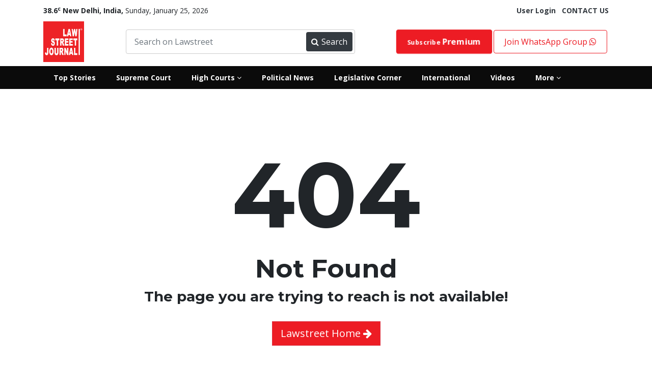

--- FILE ---
content_type: text/html; charset=UTF-8
request_url: https://lawstreet.co/judges
body_size: 57646
content:
<!Doctype html>
<html lang="en-US">
<head>
    <base href="/">
    <title>404 Not found - LawStreet Journal</title>
   <style>
        :root{--blue:#007bff;--indigo:#6610f2;--purple:#6f42c1;--pink:#e83e8c;--red:#dc3545;--orange:#fd7e14;--yellow:#ffc107;--green:#28a745;--teal:#20c997;--cyan:#17a2b8;--white:#fff;--gray:#6c757d;--gray-dark:#343a40;--primary:#007bff;--secondary:#6c757d;--success:#28a745;--info:#17a2b8;--warning:#ffc107;--danger:#dc3545;--light:#f8f9fa;--dark:#343a40;--breakpoint-xs:0;--breakpoint-sm:576px;--breakpoint-md:768px;--breakpoint-lg:992px;--breakpoint-xl:1200px;--font-family-sans-serif:-apple-system,BlinkMacSystemFont,"Segoe UI",Roboto,"Helvetica Neue",Arial,sans-serif,"Apple Color Emoji","Segoe UI Emoji","Segoe UI Symbol";--font-family-monospace:SFMono-Regular,Menlo,Monaco,Consolas,"Liberation Mono","Courier New",monospace}:root{--animate-duration:1s;--animate-delay:1s;--animate-repeat:1}*,::after,::before{box-sizing:border-box}html{font-family:sans-serif;line-height:1.15;-webkit-text-size-adjust:100%;-ms-text-size-adjust:100%;-ms-overflow-style:scrollbar}@-ms-viewport{width:device-width}footer,header,nav,section{display:block}body{margin:0;font-family:-apple-system,BlinkMacSystemFont,"Segoe UI",Roboto,"Helvetica Neue",Arial,sans-serif,"Apple Color Emoji","Segoe UI Emoji","Segoe UI Symbol";font-size:1rem;font-weight:400;line-height:1.5;color:#212529;text-align:left;background-color:#fff}hr{box-sizing:content-box;height:0;overflow:visible}h2,h3,h4,h5,h6{margin-top:0;margin-bottom:.5rem}p{margin-top:0;margin-bottom:1rem}ul{margin-top:0;margin-bottom:1rem}strong{font-weight:bolder}small{font-size:80%}sup{position:relative;font-size:75%;line-height:0;vertical-align:baseline}sup{top:-.5em}a{color:#007bff;text-decoration:none;background-color:transparent;-webkit-text-decoration-skip:objects}img{vertical-align:middle;border-style:none}button{border-radius:0}button,input{margin:0;font-family:inherit;font-size:inherit;line-height:inherit}button,input{overflow:visible}button{text-transform:none}[type=submit],button,html [type=button]{-webkit-appearance:button}[type=button]::-moz-focus-inner,[type=submit]::-moz-focus-inner,button::-moz-focus-inner{padding:0;border-style:none}::-webkit-file-upload-button{font:inherit;-webkit-appearance:button}h2,h3,h4,h5,h6{margin-bottom:.5rem;font-family:inherit;font-weight:500;line-height:1.2;color:inherit}h2{font-size:2rem}h3{font-size:1.75rem}h4{font-size:1.5rem}h5{font-size:1.25rem}h6{font-size:1rem}hr{margin-top:1rem;margin-bottom:1rem;border:0;border-top:1px solid rgba(0,0,0,.1)}small{font-size:80%;font-weight:400}.img-fluid{max-width:100%;height:auto}.container{width:100%;padding-right:15px;padding-left:15px;margin-right:auto;margin-left:auto}@media (min-width:576px){.container{max-width:540px}}@media (min-width:768px){.container{max-width:720px}}@media (min-width:992px){.container{max-width:960px}}@media (min-width:1200px){.container{max-width:1140px}}.row{display:-webkit-box;display:-ms-flexbox;display:flex;-ms-flex-wrap:wrap;flex-wrap:wrap;margin-right:-15px;margin-left:-15px}.col-10,.col-2,.col-4,.col-6,.col-8,.col-md-2,.col-md-3,.col-md-4,.col-md-5,.col-md-6,.col-md-7,.col-md-8,.col-md-9{position:relative;width:100%;min-height:1px;padding-right:15px;padding-left:15px}.col-2{-webkit-box-flex:0;-ms-flex:0 0 16.666667%;flex:0 0 16.666667%;max-width:16.666667%}.col-4{-webkit-box-flex:0;-ms-flex:0 0 33.333333%;flex:0 0 33.333333%;max-width:33.333333%}.col-6{-webkit-box-flex:0;-ms-flex:0 0 50%;flex:0 0 50%;max-width:50%}.col-8{-webkit-box-flex:0;-ms-flex:0 0 66.666667%;flex:0 0 66.666667%;max-width:66.666667%}.col-10{-webkit-box-flex:0;-ms-flex:0 0 83.333333%;flex:0 0 83.333333%;max-width:83.333333%}@media (min-width:768px){.col-md-2{-webkit-box-flex:0;-ms-flex:0 0 16.666667%;flex:0 0 16.666667%;max-width:16.666667%}.col-md-3{-webkit-box-flex:0;-ms-flex:0 0 25%;flex:0 0 25%;max-width:25%}.col-md-4{-webkit-box-flex:0;-ms-flex:0 0 33.333333%;flex:0 0 33.333333%;max-width:33.333333%}.col-md-5{-webkit-box-flex:0;-ms-flex:0 0 41.666667%;flex:0 0 41.666667%;max-width:41.666667%}.col-md-6{-webkit-box-flex:0;-ms-flex:0 0 50%;flex:0 0 50%;max-width:50%}.col-md-7{-webkit-box-flex:0;-ms-flex:0 0 58.333333%;flex:0 0 58.333333%;max-width:58.333333%}.col-md-8{-webkit-box-flex:0;-ms-flex:0 0 66.666667%;flex:0 0 66.666667%;max-width:66.666667%}.col-md-9{-webkit-box-flex:0;-ms-flex:0 0 75%;flex:0 0 75%;max-width:75%}}.form-control{display:block;width:100%;padding:.375rem .75rem;font-size:1rem;line-height:1.5;color:#495057;background-color:#fff;background-clip:padding-box;border:1px solid #ced4da;border-radius:.25rem}.form-control::-ms-expand{background-color:transparent;border:0}.form-control::-webkit-input-placeholder{color:#6c757d;opacity:1}.form-control::-moz-placeholder{color:#6c757d;opacity:1}.form-control:-ms-input-placeholder{color:#6c757d;opacity:1}.form-control::-ms-input-placeholder{color:#6c757d;opacity:1}.form-group{margin-bottom:1rem}.btn{display:inline-block;font-weight:400;text-align:center;white-space:nowrap;vertical-align:middle;border:1px solid transparent;padding:.375rem .75rem;font-size:1rem;line-height:1.5;border-radius:.25rem}.btn-danger{color:#fff;background-color:#dc3545;border-color:#dc3545}.btn-sm{padding:.25rem .5rem;font-size:.875rem;line-height:1.5;border-radius:.2rem}.fade{opacity:0}.collapse{display:none}.badge{display:inline-block;padding:.25em .4em;font-size:75%;font-weight:700;line-height:1;text-align:center;white-space:nowrap;vertical-align:baseline;border-radius:.25rem}.badge-warning{color:#212529;background-color:#ffc107}.badge-danger{color:#fff;background-color:#dc3545}.close{float:right;font-size:1.5rem;font-weight:700;line-height:1;color:#000;text-shadow:0 1px 0 #fff;opacity:.5}button.close{padding:0;background-color:transparent;border:0;-webkit-appearance:none}.modal{position:fixed;top:0;right:0;bottom:0;left:0;z-index:1050;display:none;overflow:hidden;outline:0}.modal-dialog{position:relative;width:auto;margin:.5rem}.modal.fade .modal-dialog{-webkit-transform:translate(0,-25%);transform:translate(0,-25%)}.modal-content{position:relative;display:-webkit-box;display:-ms-flexbox;display:flex;-webkit-box-orient:vertical;-webkit-box-direction:normal;-ms-flex-direction:column;flex-direction:column;width:100%;background-color:#fff;background-clip:padding-box;border:1px solid rgba(0,0,0,.2);border-radius:.3rem;outline:0}.modal-header{display:-webkit-box;display:-ms-flexbox;display:flex;-webkit-box-align:start;-ms-flex-align:start;align-items:flex-start;-webkit-box-pack:justify;-ms-flex-pack:justify;justify-content:space-between;padding:1rem;border-bottom:1px solid #e9ecef;border-top-left-radius:.3rem;border-top-right-radius:.3rem}.modal-header .close{padding:1rem;margin:-1rem -1rem -1rem auto}.modal-body{position:relative;-webkit-box-flex:1;-ms-flex:1 1 auto;flex:1 1 auto;padding:1rem}@media (min-width:576px){.modal-dialog{max-width:500px;margin:1.75rem auto}}.bg-danger{background-color:#dc3545!important}.border-0{border:0!important}.border-white{border-color:#fff!important}.rounded{border-radius:.25rem!important}.rounded-0{border-radius:0!important}.d-block{display:block!important}.d-flex{display:-webkit-box!important;display:-ms-flexbox!important;display:flex!important}.justify-content-between{-webkit-box-pack:justify!important;-ms-flex-pack:justify!important;justify-content:space-between!important}.align-items-center{-webkit-box-align:center!important;-ms-flex-align:center!important;align-items:center!important}.w-100{width:100%!important}.mb-0{margin-bottom:0!important}.mt-1{margin-top:.25rem!important}.mb-1{margin-bottom:.25rem!important}.mt-2{margin-top:.5rem!important}.mb-2{margin-bottom:.5rem!important}.mt-3{margin-top:1rem!important}.mt-4{margin-top:1.5rem!important}.mx-4{margin-right:1.5rem!important}.mb-4{margin-bottom:1.5rem!important}.mx-4{margin-left:1.5rem!important}.mt-5{margin-top:3rem!important}.pl-0{padding-left:0!important}.pt-2{padding-top:.5rem!important}.pl-2{padding-left:.5rem!important}.p-3{padding:1rem!important}.pr-5{padding-right:3rem!important}.pl-5{padding-left:3rem!important}@media (min-width:768px){.pl-md-0{padding-left:0!important}}.text-center{text-align:center!important}.font-weight-normal{font-weight:400!important}.font-weight-bold{font-weight:700!important}.text-white{color:#fff!important}.text-secondary{color:#6c757d!important}.text-warning{color:#ffc107!important}.text-danger{color:#dc3545!important}.text-dark{color:#343a40!important}.text-muted{color:#6c757d!important}.all-highcourts-home,footer{padding:20px 0}.new{text-transform:uppercase}:root{--black:#0b0b0b;--default:#ed1c24;--default-1:#d30f0f;--primary:#0073ff;--success:#3dd800;--pink:#ff3b89;--grey:#333333;--primary-1:#092371;--primary-2:#000f3c;--warning:#fbac24;--white:#fff;--muted:#a7a2a2;--font1:'Open Sans',sans-serif;--font2:'Montserrat',sans-serif;--light-grey:#d1d1d1;--transparent_red:#ed1c24e8}.all-highcourts-home .modal-heading h6{text-align:center;font-size:24px;font-weight:600;margin-bottom:20px}.all-highcourts-home a{font-size:16px;color:var(--black);font-weight:500;padding:8px 0;display:block}#highCourtModal{padding-right:0!important}#highCourtModal .modal-dialog{max-width:100%;min-height:400px;transform:translateY(50%)!important}#highCourtModal .modal-dialog .modal-content,.btn{border-radius:0}.hover-popup-courts{color:var(--default);font-weight:500}.ls-nav,.nav-button{display:flex}.header-main.header-new.ls-secondary-header{background:var(--black)!important}.ls-nav .ls-link>a{display:block;padding:12px 20px;color:var(--white);font-size:14px}.front_ad,.header-main nav .searchbar,.ls-dropdown,.lw-search{position:relative}.ls-dropdown-menu{padding-top:20px;padding-bottom:20px;display:none;position:absolute;width:800px;min-height:350px;background:var(--black);color:var(--white);left:0;z-index:99999999;opacity:0}.ls-dropdown-menu .ls-link a{padding:8px 26px;font-size:14px}.ls-dropdown-menu.ls-dm-2{right:0;left:auto}.badge-pink,.badge-warning,.ls-dropdown-menu *,.lw-search button,.lw-search input,.new,.viewall{color:var(--white)}.searchbar-inner{width:450px;display:flex;align-items:center;border:1px solid #ccc;border-radius:4px;padding:4px}.searchbar-inner button,.searchbar-inner input{height:38px}.searchbar-inner input{border:none}.searchbar-inner button{width:110px;display:flex;align-items:center;justify-content:space-between;background:var(--dark);color:var(--white);border:none;padding:0 10px;border-radius:4px}.header-main nav{display:flex;align-items:center}.header-main.header-new{background:#fff!important;padding:0}.header-main nav{justify-content:space-between}.nav-button a{display:block}.nav-button a{border:1px solid var(--default);padding:10px 20px;border-radius:4px}.header-main nav .logo img{height:80px}.nav-search-suggestions{width:100%;position:absolute;padding-top:0;z-index:9999;border-bottom-left-radius:10px;border-bottom-right-radius:10px;overflow:hidden;box-shadow:5px 18px 20px rgb(0 0 0 / 28%);background:var(--white)}.lw-search .nav-search{padding:3px}.footer-nav-links li,.front_ad,.lw-search input,.viewall{display:inline-block}.text-danger{color:var(--default)!important}.fw-600{font-weight:600}.join-group{padding:30px 0}.featured-post-content a{color:#fff}a{color:#ed1c24}.new,.viewall{line-height:1}.badge.international{background:purple!important;color:var(--white)!important}.badge.environment{background:#4caf50!important;color:var(--white)}.badge.executive{background:#081a95!important;color:var(--white)!important}.badge.legal-insiders{background-color:var(--grey)!important;color:var(--white)!important}.badge.vantage-points{background:#bb0202!important;color:var(--white)!important}.badge.business{background:#add8e6!important;color:var(--black)!important}.badge.celebstreet{background:#ff3e5f!important;color:var(--white)!important}.badge.crime-police-and-law{background:linear-gradient(45deg,#001fff,#ff0202)}.badge.judiciary,.badge2.judiciary{background:var(--black)!important;color:var(--white)!important}.blink .fa{animation:.5s linear infinite blink}@keyframes blink{0%{opacity:0}50%{opacity:.5}100%{opacity:1}}.close_front_ad,.mobile-sidebar{display:none}.socialiconsfooter{color:#1da1f2;font-size:24px}.hide_desktop{display:none!important}.ls-top-bar{padding-left:0;font-size:14px}.badge-danger,.bg-danger{background-color:var(--default)!important}.footer-nav-links{list-style-type:none;margin-bottom:5px;text-align:center;padding-left:0}.footer-nav-links li:not(:first-child) a{border-left:1px solid var(--white)}.footer-nav-links li a{color:var(--white);padding:0 12px;margin-bottom:5px;display:block;font-size:14px}.footer-main .footer-logo{width:150px;float:left}.footer-main .footer-nav{width:calc(100% - 150px);float:left}.footer-main,.nsform{width:100%;clear:both;overflow:hidden}footer{background-color:var(--black);color:var(--white)}.nsform .input{width:80%;float:left}.nsform .submit button{height:50px;border:none;border-top-right-radius:25px;border-bottom-right-radius:25px;width:100%;background:var(--grey);color:var(--white)}.nsform .input input{width:100%;padding:12px 20px;height:50px;border-top-left-radius:25px;border-bottom-left-radius:25px;border:0}.nsform .submit{width:20%;float:right}.newsletter-section{background-color:var(--default);color:var(--white);padding:40px 0}.rounded-more{border-radius:30px!important}::-webkit-scrollbar{width:10px}.btn-danger{background-color:var(--default)!important;color:var(--white)!important}::-webkit-scrollbar-track{background:#f1f1f1}::-webkit-scrollbar-thumb{background:#888}::-webkit-scrollbar-thumb:hover{background:#555}body{font-family:'Open Sans',sans-serif}.yt-play iframe{width:100%}.yt-section .yt-play{width:65%;float:left;padding-right:16px}.yt-section .yt-list{width:35%;float:right;max-height:330px;overflow-y:scroll;overflow-x:hidden}.yt-section{width:85%;margin:20px auto 0;clear:both;overflow:hidden}.homepage-yt{background:var(--secondary);padding:40px 0;background-size:cover}.new{background:var(--primary-1);padding:2px 6px;font-size:11px}h2,h3,h4,h5,h6{font-family:Montserrat,sans-serif}.section-heading .heading{display:flex}.section-heading .heading>h3{margin-right:10px}.section-heading .heading h3{font-size:24px;margin-bottom:0;font-weight:500}.dark-seprator{border-bottom:3px solid var(--black);margin:12px 0}.viewall{background:var(--default);font-size:14px;padding:5px 10px;margin:0;border-radius:12px}.section-heading{padding:10px 1px;border-top:1px solid var(--muted);border-bottom:1px solid var(--muted);display:flex;justify-content:space-between;align-items:center}.rounded{border-radius:6px!important}.badge{font-weight:400;font-size:11px;padding:.3em .5em}.badge-warning{background-color:var(--warning)}.badge-pink{background-color:var(--pink)}.header-top{padding:0;margin-top:-5px;margin-bottom:3px}.header-main{background-color:var(--default);padding:8px 0}.lw-search{background-color:var(--default-1);clear:both;width:380px;border-radius:4px}.lw-search input{border:0;width:calc(100% - 42px);background:0 0;padding:5px 8px}button img{width:25px;filter:invert(1)}.lw-search button{background:0 0;border:none;-webkit-text-stroke:0px white;font-size:20px}.cj_modal-body-contents{padding:0!important}.cj_modal-main-body{max-width:700px!important}.cj_modal-body-contents .cj_modal-inner-content{margin-right:40px;padding-top:35px;padding-left:15px}.cj_modal-body-contents .cj_modal-inner-content h2{font-weight:800;font-size:30px;margin-top:0;letter-spacing:1px;color:#484848}.cj_modal-btn{display:block;width:100%;background:red;color:#fff!important;border-color:red;height:40px}.cj_modal-body-contents .cj_modal-inner-content .form-control{height:40px;line-height:40px}.cj_modal-main-body .modal-header{border:none;padding:0}.cj_modal-main-body .modal-header .close{color:red;font-size:57px;opacity:1;margin-top:0;margin-bottom:-48px;margin-right:16px;position:absolute;right:0;z-index:999999999}.cjilogparent{padding-right:0}.cj_modal-body-contents .cj_modal-logo{height:353px;background-image:url(../../images/lnjs_edp.png);background-size:cover;background-repeat:no-repeat;background-position:left}.featured-post{position:relative;overflow:hidden}.post-list-2:not(:first-child){margin-top:15px}.post-list-2 .post-meta{color:var(--black);font-size:11px}.post-list-no-image-2:not(:first-child){margin-top:10px;border-top:4px solid var(--black);padding-top:16px}.post-list-no-image-2 a{color:var(--black);font-size:18px;font-family:var(--font2);font-weight:800}.yt-list-item{background-color:var(--dark);color:var(--white);padding:10px}.yt-list p{margin-bottom:0;font-size:13px;line-height:1.2}.yt-list-item .title{font-size:12px;font-weight:600;line-height:1.3}.post-list-3 .post-title,.post-list-4 .post-title,.post-list-5 .post-title{line-height:1.2;font-family:var(--font2)}.yt-list-item.active{background:#494949}.yt-list-item .img{height:50px;background-size:cover}.post-list-5 p{font-size:14px;color:var(--muted)}.post-list-5 .post-title{font-size:18px;margin:10px 0}.post-list-5 .post-list-cat-btn{padding:4px 10px;font-size:14px;border-radius:16px;background-color:var(--default);color:var(--white)}.post-list-5 .img{background-size:cover;height:130px;position:relative;border-radius:4px}.post-list-4 .post-title{font-size:16px;margin:10px 0}.post-list-4 .img{background-size:cover;height:106px;border-radius:4px}.post-list-no-image:not(:first-child){margin-top:13px}.post-list-no-image{font-size:14px;color:var(--black);font-weight:700;line-height:1.3;font-family:var(--font2)}.post-list-3 .post-title{font-size:18px;margin:8px 0 2px}.post-list-3 .img{background-size:cover;height:154px;border-radius:4px}.post-list-2.home .heading{font-size:14px!important}.post-list-2.home .badge{margin-bottom:0!important}.heading{font-family:var(--font2)}.post-list-2 .img{height:130px;background-size:cover}.featured-post{height:100%;background-size:100%;background-repeat:no-repeat}.featured-post-content .heading{color:var(--white);font-weight:700}.featured-post-content{display:flex;height:100%;align-items:flex-end;padding:24px}.overlay{position:absolute;left:0;right:0;bottom:0;top:0;background:#0b0b0b7d}.post-list-1{display:flex;justify-content:space-between;flex-direction:column;padding:16px 10px}.post-meta{color:var(--white);font-size:11px;font-family:var(--font2)}.post-list-1 img{border-radius:4px}.post-list-1 .list-content{padding-top:10px;line-height:1}.post-list-1 .list-content .lc-cat{font-size:12px;color:var(--muted);font-weight:600}.post-list-1 .list-content .lc-date{font-size:12px;color:var(--muted)}@charset "UTF-8";:root{--animate-duration:1s;--animate-delay:1s;--animate-repeat:1}.fa{display:inline-block;font:normal normal normal 14px/1 FontAwesome;font-size:inherit;text-rendering:auto;-webkit-font-smoothing:antialiased;-moz-osx-font-smoothing:grayscale}.fa-2x{font-size:2em}.fa-search:before{content:"\f002"}.fa-times:before{content:"\f00d"}.fa-eye:before{content:"\f06e"}.fa-calendar:before{content:"\f073"}.fa-facebook:before{content:"\f09a"}.fa-caret-down:before{content:"\f0d7"}.fa-linkedin:before{content:"\f0e1"}.fa-angle-right:before{content:"\f105"}.fa-angle-down:before{content:"\f107"}.fa-youtube-play:before{content:"\f16a"}.fa-instagram:before{content:"\f16d"}.fa-line-chart:before{content:"\f201"}.fa-whatsapp:before{content:"\f232"}.post-list-1{justify-content:flex-start!important}.post-list-5 .post-list-cat-btn{position:absolute;top:12px;left:25px;z-index:999}.post-list-5 .post-title a{font-weight:bold}.post-list-5 img{border-radius:4px}h1,h2,h3,h4,h5,h6{font-weight:bolder!important}.text-decoration-underline{text-decoration:underline}.font-weight-bolder{font-weight:bolder!important}.fa{font-family:FontAwesome}.post-list-1.home{flex-direction:row;align-items:center}.post-list-1.home a{width:300px}.post-list-1.home img{padding-right:10px}
        .account-nav{padding:0;display:none;position:absolute;width:auto;background:var(--black);color:var(--white);left:0;z-index:99999999;opacity:0;transition:.5s;border-radius:4px}.my-account-menu,.raw-html-embed{position:relative}.my-account-menu:hover .account-nav{display:block;opacity:1}.nav-button .account-nav a{border:0;color:#fff;border-bottom:1px solid;border-radius:0}.raw-html-embed{padding-bottom:56.25%;overflow:hidden}.single_post_content iframe{position:absolute;top:0;left:0;width:100%;height:100%}.twitter-tweet.twitter-tweet-rendered{margin-bottom:-50%!important}.post-list-3 p,.post-list-4 p,.post-list-5 p,.post-list-7 p{font-size:14px;color:var(--black)}.small.post-desc{line-height:16px}.social-login-holder{list-style:none;padding:0;margin:20px auto;text-align:center}.social-login-holder img{width:250px}.social-login-link{padding:10px;border:1px solid;border-radius:4px}.social-login-link.google{border-color:#f49595;background-color:#faf1f1;color:#ed1c24}.loginpage_col2{background:#f5f7f8;padding:80px 90px 60px;height:auto!important}.loginpage_seperation{display:flex;margin-bottom:24px}.line{height:1px;width:50%;background-color:#d5d8dc;margin-top:10px}.or{width:10%;font-size:14px;color:#6f767d;line-height:15.4px}.post-list-1{justify-content:flex-start!important}header{padding-top:15px}@media screen and (max-width: 768px){.mobile-sidebar-inner{background: #242526!important;}}
    </style>
    <meta name="author" content="LawStreet">
    <meta name="publisher" content="Lawstreet-Journal">
    <meta name="description" content="">
    <meta name="robots" content="follow, index, max-snippet:-1, max-video-preview:-1, max-image-preview:large"/>
    <meta name="keywords" content="">
    <meta http-equiv="Content-Type" content="text/html; charset=utf-8">
    <meta http-equiv="x-ua-compatible" content="ie=edge">
    <meta property="og:type" content="article">
    <meta property="og:title" content="">
    <meta property="og:site_name" content="Lawstreet.co">
    <meta property="og:url" content="">
    <link rel="canonical" href="" />
    <meta name="twitter:card" content="Legal News Online" >
    <meta name="twitter:site" content="@LawstreetJ" >
    <meta name="twitter:creator" content="@LawstreetJ" >
    <meta property="og:image" content="">
    <meta property="article:author" content="LawStreet">
    <meta property="fb:pages" content="2176894079208790" >
    <meta name="viewport" content="width=device-width, initial-scale=1">
    <link rel="apple-touch-icon" href="apple-touch-icon.html">
    <link rel="shortcut icon" type="image/x-icon" href="assets/img/fav.png">
    <meta name="google-site-verification" content="CY8u4APYoUbA-NH5ptGr9tN7q-16MM2i-LfMk9XqAME" />
    <link rel="dns-prefetch" href="//www.googletagmanager.com">
    <link rel="preconnect" href="https://www.googletagmanager.com">
    <link rel="dns-prefetch" href="//fonts.googleapis.com">
    <link rel="dns-prefetch" href="//fonts.gstatic.com">
    <!--<link rel="preconnect" href="https://fonts.gstatic.com">-->
    <link rel="dns-prefetch" href="//www.google-analytics.com">
    <link rel="preconnect" href="https://www.google-analytics.com">
    <!--<link rel="dns-prefetch" href="//sb.scorecardresearch.com">-->
    <!--<link rel="preconnect" href="https://sb.scorecardresearch.com">-->
    <link rel="dns-prefetch" href="//platform-api.sharethis.com">
    <link rel="preconnect" href="https://platform-api.sharethis.com">
    <link rel="dns-prefetch" href="//buttons-config.sharethis.com">
    <link rel="preconnect" href="https://buttons-config.sharethis.com">
    
    <!--json schema-->
        <link rel="stylesheet" href="/assets/css/style-2.css">
    <meta name="google-site-verification" content="ZrJSaDTwtVoAIZe5OB2yR378GDKXZrWaeTIYr6ql1-Y" />
    <!--json schema-->
    </head>

<body>
    <script src="assets/jquery/jquery-3.6.0.min.js"></script>
    <header>
                    <div class='text-center front_header_ad'>
                            </div>
                <div class="header-top">
            <div class="container">
                <div class="ls-top-bar d-flex justify-content-between">
                    <div><span class=''><strong>38.6<sup>c</sup> New Delhi, India, </strong></span>
                        Sunday, January 25, 2026                    </div>
                                        <div class='hide_mobile'>
                                                    <a href='https://lawstreet.co/login' class='font-weight-bold text-dark'>User Login</a>&nbsp;&nbsp;
                                                <a href='contact-us' class='font-weight-bold text-dark'>CONTACT US</a>
                    </div>
                	                </div>
            </div>
        </div>
        <div class="header-main header-new ls-header-top py-2">
            <div class='container'>
                <nav>
                    <div class='logo'>
                        <a href='/'><img src='/images/logo.png' data-src='/images/logo.png' alt="Lawstreet-Journal" Title="LawStreet Journal"></a>
                    </div>
                    <div class='searchbar'>
                        <div class='searchbar-inner'>
                            <input type='text' class='form-control navsearch' placeholder='Search on Lawstreet'>
                            <button type='button'><i class='fa fa-search'></i> Search</button>
                        </div>
                        <div class='nav-search-suggestions'></div>
                    </div>
                    <div class='nav-button'>
                                                <a style="font-size:12px" class="btn btn-danger premium-button" href='https://lawstreet.co/subscribe'>Subscribe <span style="font-size:16px" class="font-weight-bold"> Premium</span> </a>
                                                    <a href='https://chat.whatsapp.com/Dgr4uxvwhvKC8obj4zpLUg' target="_blank">Join WhatsApp Group <i class="fa fa-whatsapp" aria-hidden="true"></i></a>
                    </div>
                </nav>
            </div>
        </div>
        <div class='header-main header-new ls-secondary-header'>
                        <div class='container ls-sh-container'>
                <div class='ls-nav'>
                    <div class='ls-link'><a href='/top-stories'><strong>Top Stories</strong></a></div>
                    <div class='ls-link'><a href='/latest-news/supreme-court-of-india'><strong>Supreme Court</strong></a></div>
                    <div class='ls-link ls-dropdown'><a href='#'><strong>High Courts <i class='fa fa-angle-down'></i></strong></a>
                        <div class='ls-dropdown-menu'>
                            <div class='row'>
                                <div class='col-md-4'>
                                    <div class='ls-link'><a href="/lsmedia/all-high-courts-news"><h5 class="text-decoration-underline">All High Courts</h5></a></div>
                                    <div class='ls-link'><a href='/latest-news/allahabad-high-court'>Allahabad High Court</a></div>
                                    <div class='ls-link'><a href='/latest-news/andhra-pradesh-high-court-news'>Andhra Pradesh High Court</a></div>
                                    <div class='ls-link'><a href='/latest-news/bombay-high-court'>Bombay High Court</a></div>
                                    <div class='ls-link'><a href='/latest-news/calcutta-high-court'>Calcutta High Court</a></div>
                                    <div class='ls-link'><a href='/latest-news/chhattisgarh-high-court-news'>Chhattisgarh High Court</a></div>
                                    <div class='ls-link'><a href='/latest-news/delhi-high-court'>Delhi High Court</a></div>
                                    <div class='ls-link'><a href='/latest-news/gauhati-high-court'>The Gauhati High Court</a></div>
                            
                                </div>
                                <div class='col-md-4'>
                                    <div class='ls-link'><a href='/latest-news/gujarat-high-court-news'>Gujarat High Court</a></div>
                                    <div class='ls-link'><a href='/latest-news/himachal-pradesh-high-court-news'>Himachal Pradesh High Court</a></div>
                                    <div class='ls-link'><a href='/latest-news/jammu-amp-kashmir-and-ladakh-high-court'>Jammu & Kashmir and Ladakh High Court</a></div>
                                    <div class='ls-link'><a href='/latest-news/jharkhand-high-court-news'>Jharkhand High Court</a></div>
                                    <div class='ls-link'><a href='/latest-news/karnataka-high-court'>Karnataka High Court</a></div>
                                    <div class='ls-link'><a href='/latest-news/kerala-high-court'>Kerala High Court</a></div>
                                    <div class='ls-link'><a href='/latest-news/madhya-pradesh-high-court-news'>Madhya Pradesh High Court</a></div>
                                    <div class='ls-link'><a href='/latest-news/madras-high-court-news'>Madras High Court</a></div>
                                    <div class='ls-link'><a href='/latest-news/manipur-high-court-news'>Manipur High Court</a></div>
                            
                                </div>
                                <div class='col-md-4'>
                                    <div class='ls-link'><a href='/latest-news/meghalaya-high-court'>Meghalaya High Court</a></div>
                                    <div class='ls-link'><a href='/latest-news/orissa-high-court'>Orissa High Court</a></div>
                                    <div class='ls-link'><a href='/latest-news/patna-high-court'>Patna High Court</a></div>
                                    <div class='ls-link'><a href='/latest-news/punjab-and-haryana-high-court'>Punjab & Haryana High Court</a></div>
                                    <div class='ls-link'><a href='/latest-news/rajasthan-high-court'>Rajasthan High Court</a></div>
                                    <div class='ls-link'><a href='/latest-news/sikkim-high-court'>Sikkim High Court</a></div>
                                    <div class='ls-link'><a href='/latest-news/telangana-high-court-news'>Telangana High Court</a></div>
                                    <div class='ls-link'><a href='/latest-news/tripura-high-court'>Tripura High Court</a></div>
                                    <div class='ls-link'><a href='/latest-news/uttarakhand-high-court-news'>Uttarakhand High Court</a></div>
                            
                                </div>
                            </div>
                        </div>
                    </div>
                    <div class='ls-link'><a href='/political-news'><strong>Political News</strong></a></div>
                    <div class='ls-link'><a href='/legislative-corner'><strong>Legislative Corner</strong></a></div>
                    <!--<div class='ls-link'><a href='/celebstreet'><strong>Celebstreet</strong></a></div>-->
                    <div class='ls-link'><a href='/international'><strong>International</strong></a></div>
                    <div class='ls-link'><a href='/videos'><strong>Videos</strong></a></div>
                    <div class='ls-link ls-dropdown'><a href='#'><strong>More <i class='fa fa-angle-down'></i></strong></a>
                        <div class='ls-dropdown-menu ls-dm-2'>
                            <div class='row'>
                                <div class='col-md-4'>
                                    <div class='ls-link mx-4'><h6 class="text-decoration-underline">Court News</h6></div>
                                    <div class='ls-link'><a href='/judiciary'>Judiciary</a></div>
                                    <div class='ls-link'><a href='/executive'>Executive</a></div>
                                    <div class='ls-link'><a href='/legal-insiders'>Legal Insiders</a></div>
                                    <hr>
                                    
                                    <div class='ls-link'><a href='https://lawstreet.co/law-school'><h6 class="text-decoration-underline">Law School</h6></a></div>
                                    <div class='ls-link'><a href='/moots'>Moots Courts</a></div>
                                    <div class='ls-link'><a href='/call-for-papers'>Call for Papers</a></div>
                                    <div class='ls-link'><a href='/placement-records'>Placement Record</a></div>
                                    <div class='ls-link'><a href='/events-opportunity'>Events & Opportunities</a></div>
                                    <div class='ls-link'><a href='/conferences-seminars-debates'>Conferences, Seminars & Debates</a></div>
                            
                                </div>
                                <div class='col-md-4'>
                                    <div class='ls-link mx-4'><h6 class="text-decoration-underline">News Updates</h6></div>
                                    <div class='ls-link'><a href='/crime-police-and-law'>Crime, Police & Law</a></div>
                                    <div class='ls-link'><a href='/celebstreet'>CelebStreet</a></div>
                                    <div class='ls-link'><a href='/business'>Business</a></div>
                                    <div class='ls-link'><a href='/environment'>Environment</a></div>
                                    
                                    <hr>
                                    
                                    <div class='ls-link mx-4'><h6 class="text-decoration-underline">Legal Jobs</h6></div>
                                    <div class='ls-link'><a href='/jobs'>Jobs</a></div>
                                    <div class='ls-link'><a href='/internship'>Internship</a></div>
                            
                                </div>
                                <div class='col-md-4'>
                                    <div class='ls-link mx-4'><h6 class="text-decoration-underline">Columns</h6></div>
                                    <div class='ls-link'><a href='/vantage-points'>Vantage Points</a></div>
                                    <div class='ls-link'><a href='/law-firm'>Law Firm</a></div>
                                    <div class='ls-link'><a href='/speak-legal'>Speak Legal</a></div>
                                    <hr>
                                    <div class='ls-link'><a href="/know-the-law"><h6 class="text-decoration-underline">Know the Law</h6></a></div>
                                    <div class='ls-link mt-3'><a href="/interview"><h6 class="text-decoration-underline">Interviews</h6></a></div>
                                    <div class='ls-link mt-3'><a href="/book-reviews"><h6 class="text-decoration-underline">Book Review</h6></a></div>
                                </div>
                            </div>
                        </div>
                    </div>
                </div>
            </div>
                                    <div class="container">
                <div class="d-flex justify-content-between align-items-center">
                    <div class='hide_desktop w-100'>
                        <div class='mobile-head'>
	                        <div class='toggle-sidebar'>
	                            <img  width='30' height='30' src='assets/img/bars.svg' data-src='assets/img/bars.svg' alt='toggle' class='img-fluid'>
	                        </div>
	                        <div class='mobile-logo'>
	                            <h4 class='mb-0 text-white font-weight-bold'><a href='' class='text-white'>LAWSTREET JOURNAL</a></h4>
	                        </div>
	                        <div class='mobile-search-toggle'>
	                            <img  width='25' height='25' alt="search" src='assets/img/search.png' data-src='assets/img/search.png'>
	                        </div>
                        </div>
                        <div class="lw-search">
                            <div class="nav-search">
                                <form action='search'>
                                <input type="text" value="" name="find" placeholder="SEARCH" class  ='navsearch'>
                                <button type="submit"><img  alt="search" src='assets/img/search.png' data-src='assets/img/search.png'></button>
                                </form>
                            </div>
                            <div class='nav-search-suggestions'>
                            </div>
                        </div>
                    </div>
                </div>
            </div>
                    </div>
    </header>
            <!--for mobile-->
    <div class="mobile-sidebar">
        <div class="mobile-sidebar-inner">
            <a href="top-stories" class="d-block text-white lh-40">Top Stories </a>
            <a href="/latest-news/supreme-court-of-india" class="d-block text-white lh-40">Supreme Court </a>
            <div class="">
                <div data-toggle="collapse" data-target="#menu1sub1" aria-expanded="true" aria-controls="menu1sub1"
                    class="dropx collapsed">
                    <a class="text-white" href="#">High Courts <span
                            class="fa fa-angle-right text-white"></span></a>
                </div>
                <div id="menu1sub1" class="collapse dropdownmenu subdropdown">
                    <a href="lsmedia/all-high-courts-news">All High Courts</a>
                    <div class="ls-link"><a href="/latest-news/allahabad-high-court-news">Allahabad High Court</a></div>
                    <div class="ls-link"><a href="/latest-news/andhra-pradesh-high-court-news">Andhra Pradesh High Court</a>
                    </div>
                    <div class="ls-link"><a href="/latest-news/bombay-high-court-news">Bombay High Court</a></div>
                    <div class="ls-link"><a href="/latest-news/calcutta-high-court-news">Calcutta High Court</a></div>
                    <div class="ls-link"><a href="/latest-news/chhattisgarh-high-court-news">Chhattisgarh High Court</a></div>
                    <div class="ls-link"><a href="/latest-news/delhi-high-court">Delhi High Court</a></div>
                    <div class="ls-link"><a href="/latest-news/the-gauhati-high-court-news">The Gauhati High Court</a></div>
                    <div class="ls-link"><a href="/latest-news/gujarat-high-court-news">Gujarat High Court</a></div>
                    <div class="ls-link"><a href="/latest-news/himachal-pradesh-high-court-news">Himachal Pradesh High Court</a>
                    </div>
                    <div class="ls-link"><a href="/latest-news/jammu-amp-kashmir-and-ladakh-high-court">Jammu & Kashmir and
                            Ladakh High Court</a></div>
                    <div class="ls-link"><a href="/latest-news/jharkhand-high-court-news">Jharkhand High Court</a></div>
                    <div class="ls-link"><a href="/latest-news/karnataka-high-court">Karnataka High Court</a></div>
                    <div class="ls-link"><a href="/latest-news/kerala-high-court">Kerala High Court</a></div>
                    <div class="ls-link"><a href="/latest-news/madhya-pradesh-high-court-news">Madhya Pradesh High Court</a>
                    </div>
                    <div class="ls-link"><a href="/latest-news/madras-high-court-news">Madras High Court</a></div>
                    <div class="ls-link"><a href="/latest-news/manipur-high-court-news">Manipur High Court</a></div>
                    <div class="ls-link"><a href="/latest-news/meghalaya-high-court-news">Meghalaya High Court</a></div>
                    <div class="ls-link"><a href="/latest-news/orissa-high-court">Orissa High Court</a></div>
                    <div class="ls-link"><a href="/latest-news/patna-high-court-news">Patna High Court</a></div>
                    <div class="ls-link"><a href="/latest-news/punjab-and-haryana-high-court-news">Punjab & Haryana High
                            Court</a></div>
                    <div class="ls-link"><a href="/latest-news/rajasthan-high-court-news">Rajasthan High Court</a></div>
                    <div class="ls-link"><a href="/latest-news/sikkim-high-court">Sikkim High Court</a></div>
                    <div class="ls-link"><a href="/latest-news/telangana-high-court-news">Telangana High Court</a></div>
                    <div class="ls-link"><a href="/latest-news/tripura-high-court-news">Tripura High Court</a></div>
                    <div class="ls-link"><a href="/latest-news/uttarakhand-high-court-news">Uttarakhand High Court</a></div>
                </div>

                <a href="/political-news" class="d-block text-white lh-40">Political NEWS</a>
                <a href="/legislative-corner" class="d-block text-white lh-40">Legislative Corner</a>
                <a href="/celebstreet" class="d-block text-white lh-40">Celebstreet</a>
                <a href="/international" class="d-block text-white lh-40">International</a>
                <a href="/videos" class="d-block text-white lh-40">Videos</a>
                <div data-toggle="collapse" role="navigation" data-target="#menu2sub1" aria-expanded="true" aria-controls="menu2sub1"
                    class="dropx collapsed">
                    <a class="text-white" href="#">Court News <span
                            class="fa fa-angle-right text-white"></span></a>
                </div>
                <div id="menu2sub1" class="collapse dropdownmenu subdropdown">
                    <a href="/judiciary">Judiciary</a>
                    <a href="/executive">Executive</a>
                    <a href="/legal-insiders">Legal Insiders</a>
                </div>
                <div data-toggle="collapse" role="navigation" data-target="#menu2sub2" aria-expanded="true" aria-controls="menu2sub2"
                    class="dropx collapsed">
                    <a class="text-white" href="#">Law School<span
                            class="fa fa-angle-right text-white"></span></a>
                </div>
                <div id="menu2sub2" class="collapse dropdownmenu subdropdown">
                    <a href="/moots">Moots Courts</a>
                    <a href="/call-for-papers">Call for Papers</a>
                    <div class="ls-link"><a href="/placement-records">Placement Record</a></div>
                    <div class="ls-link"><a href="/events-opportunity">Events & Opportunities</a></div>
                    <div class="ls-link"><a href="/conferences-seminars-debates">Conferences, Seminars & Debates</a></div>
                </div>
                <div data-toggle="collapse" role="navigation" data-target="#menu2sub3" aria-expanded="true" aria-controls="menu2sub3"
                    class="dropx collapsed">
                    <a class="text-white" href="#">News Updates<span
                            class="fa fa-angle-right text-white"></span></a>
                </div>
                <div id="menu2sub3" class="collapse dropdownmenu subdropdown">
                    <div class="ls-link"><a href="/crime-police-and-law">Crime, Police & Law</a></div>
                    <div class="ls-link"><a href="/business">Business</a></div>
                    <div class="ls-link"><a href="/environment">Environment</a></div>
                </div>
                <div data-toggle="collapse" role="navigation" data-target="#menu2sub4" aria-expanded="true" aria-controls="menu2sub4"
                    class="dropx collapsed">
                    <a class="text-white" href="#">Legal Jobs<span
                            class="fa fa-angle-right text-white"></span></a>
                </div>
                <div id="menu2sub4" class="collapse dropdownmenu subdropdown">
                    <div class="ls-link"><a href="/jobs">Jobs</a></div>
                    <div class="ls-link"><a href="/internship">Internship</a></div>
                </div>
                <div data-toggle="collapse" role="navigation" data-target="#menu2sub5" aria-expanded="true" aria-controls="menu2sub5"
                    class="dropx collapsed">
                    <a class="text-white" href="#">Columns<span
                            class="fa fa-angle-right text-white"></span></a>
                </div>
                <div id="menu2sub5" class="collapse dropdownmenu subdropdown">
                    <div class="ls-link"><a href="/vantage-points">Vantage Points</a></div>
                    <div class="ls-link"><a href="/law-firm">Law Firm</a></div>
                    <div class="ls-link"><a href="/speak-legal">Speak Legal</a></div>
                    <div class="ls-link"><a href="/know-the-law">Know the Law</a></div>
                    <div class="ls-link"><a href="/interview">Interviews</a></div>
                    <div class="ls-link"><a href="/book-reviews">Book Review</a></div>
                </div>
            </div>
            <a href="https://lawstreet.co/subscribe" class="d-block text-white lh-40">Subscribe</a>
            <a href="contact-us" class="d-block text-white lh-40">Contact Us</a>
            <div class="row mt-3">
                            <div class="col-6">
                    <a class="btn d-block btn-outline-danger text-white border-white font-weight-bold" href="https://lawstreet.co/login">Login </a>
                </div>
                <div class="col-6">
                    <a class="btn d-block btn-outline-danger text-white border-white font-weight-bold" href="https://lawstreet.co/register">Register </a>
                </div>
                        </div>
        </div>
        <div class="mobile-sidebar-empty">
            <div class="close-mobile-nv1">
                <div class="close-mobile-nv1-1"><img  alt="close" src="assets/img/close.svg" data-src="assets/img/close.svg"></div>
            </div>
        </div>
    </div>
    
     
<section>
    <div class="container">
        <div class='not404'>
            <h1>404</h1>
            <h2>Not Found</h2>
            <h3>The page you are trying to reach is not available!</h3>
            <br>
            <a href='' class='btn btn-danger btn-lg'>Lawstreet Home <i class='fa fa-arrow-right'></i></a>
        </div>
    </div>
</section>

<div class='text-center mb-4'>
    </div>

<section class='join-group'>
    <div class='container text-center'>
        <a href='https://chat.whatsapp.com/Dgr4uxvwhvKC8obj4zpLUg' target=”_blank”>
            <img  width='604' height='100' alt='Join Group' data-src='/assets/img/join-w.png' class='img-fluid'>
        </a>
    </div>
</section>
<section class="newsletter-section">
        <div class="container">
            <div class="row align-items-center">
                <div class="col-md-5">
                    <h2 class="heading mb-0 font-weight-bolder">Signup for Our Newsletter</h2>
                    <p class="mb-0">Get Exclusive access to members only content by email</p>
                </div>
                <div class="col-md-7 mt-xs-4">
                    <div class="newsletter-form">
                        <form class="newsletterForm">
                            <div class="nsform">
                                <div class="input">
                                    <input type="text" name="email" placeholder="Enter your email...">
                                </div>
                                <div class="submit">
                                    <button type="submit">Subscribe</button>
                                </div>
                            </div>
                            <div class='form_errors'></div>
                        </form>
                    </div>
                </div>
            </div>
        </div>
</section>
<footer>
    <div class="container mt-4 mt-xs-0">
        <div class="footer-main">
            <div class="footer-logo">
                <img  data-src="images/logo.png" alt="Lawstreet-Journal-Logo" class="img-fluid">
            </div>
            <div class="footer-nav">
                <ul class="footer-nav-links">
                    <li><a href='top-stories'>Top Stories</a></li>
                    <li><a href='legal-insiders'>Legal Insiders</a></li>
                    <li><a href='judiciary'>Judiciary</a></li>
                    <li><a href='executive'>Executive</a></li>
                    <li><a href='legislative-corner'>Legislative Corner</a></li>
                    <li><a href='business'>Business</a></li>
                    <li><a href='international'>International</a></li>
                    <li><a href='celebstreet'>Celeb Street</a></li>
                </ul>
                <ul class="footer-nav-links">
                    <li><a href='speak-legal'>Speak Legal</a></li>
                    <li><a href='vantage-points'>Vantage Points</a></li>
                    <li><a href='crime-police-and-law'>Crime, Law & Police</a></li>
                    <li><a href='environment'>Environment</a></li>
                    <li><a href='jobs'>Legal Jobs</a></li>
                    <li><a href='events-opportunity'>Events & Opportunity</a></li>
                    <li><a href='book-reviews'>Books Reviews</a></li>
                </ul>
                <div class='text-center mt-4'>
                    <a href='advertise' class='btn btn-danger btn-sm pl-5 pr-5'>Advertise with us</a>
                </div>
                <div class='text-center mt-4'>
                    <span>Follow Us</span>&nbsp;&nbsp;&nbsp;&nbsp;
                    <a aria-label="Click to Follow us on Twitter" href='https://twitter.com/LawstreetJ' class='socialiconsfooter' target=”_blank”><img  alt='twitter' style='
                    width: 32px;height: 32px;object-fit: cover;margin-right: -14px;    margin-bottom: 4px;' data-src='/secure/uploads/logos/twitter-x.png'></a>&nbsp;&nbsp;&nbsp;&nbsp;
                    <a aria-label="Click to Follow us on Facebook" href='https://www.facebook.com/LawstreetJ/' class='socialiconsfooter' target=”_blank”><i class="fa fa-facebook" aria-hidden="true" style="color:#4267B2;"></i></a>&nbsp;&nbsp;&nbsp;&nbsp;
                    <a aria-label="Click to Follow us on LinkedIn" href='https://www.linkedin.com/company/lawstreetjournal/' class='socialiconsfooter' target=”_blank”><i class="fa fa-linkedin" aria-hidden="true" style="color:#0A66C2;"></i></a>&nbsp;&nbsp;&nbsp;&nbsp;
                    <a aria-label="Click to Follow us on Instagram" href='https://www.instagram.com/lawstreetj/' class='socialiconsfooter' target=”_blank”> <i class="fa fa-instagram" aria-hidden="true" style="color:#e95950;"></i></a>
                </div>
            </div>
        </div>
    </div>
    <hr class="border-white">
    <div class="container">
        <div class="d-flex justify-content-between footer_copy">
            <div>
                Copyright &copy; 2018-2026 by Lawstreet Journal
            </div>
            <div class='flinks'>
                <a href='terms-conditions' class="text-danger">Terms & Conditions</a> &nbsp;
                <a href='privacy-policy' class="text-danger">Privacy Policy</a> &nbsp;
                <a href='california-policy' class="text-danger">California Policy</a>
            </div>
        </div>
    </div>
</footer>
<div class="modal fade" id="popupAdv" tabindex="-1" role="dialog" aria-labelledby="exampleModalLabel" aria-hidden="true">
  <div class="modal-dialog cj_modal-main-body" role="document">
    <div class="modal-content rounded-0">
      <div class="modal-header">
        <button type="button" class="close" data-dismiss="modal" aria-label="Close">
          <span aria-hidden="true">&times;</span>
        </button>
      </div>
      <div class="modal-body cj_modal-body-contents">
        <div class="row">
          <div class="col-md-6 cjilogparent" style=''>
            <div class="cj_modal-logo">
            </div>
          </div>
          <div class="col-md-6">
                <input type="hidden" id="mod_ad_id" value='0'>
                <div class='pop_dp_text'>
                    <div class="cj_modal-inner-content">
                      <h2> Subscribe To  NewsLetter!</h2>
                      <p>Subscribe to Lawstreet Journal and Get 10% Off to become Cyber Lawyer Crime Investigator.</p>
                        <form class='newsletterForm'>
                        <div class="form-group">
                          <input type="email" class="form-control"  placeholder="Enter e-mail">
                        </div>
                        <div class='form_errors'></div>
                        <button id="s-send2" type="submit" class="btn btn-danger cj_modal-btn">Subscribe</button>
                        </form>
            
                      <br>
                    </div>
                </div>
                <div class="s_info2"></div>
                <div class='mt-2'>
                    <div id='pop_couponcode'></div>
                    <div id='pop_couponlink'></div>
                    <div id='pop_btnlink'></div>
                </div>
          </div>
        </div>
      </div>
    </div>
  </div>
</div>

<script>
    function loadCSS(href, before, media) {
        var ss = window.document.createElement("link");
        var ref = before || window.document.getElementsByTagName("script")[0];
        ss.rel = "stylesheet";
        ss.href = href;
        ss.media = "only x";
        ref.parentNode.insertBefore(ss, ref);
        setTimeout(function() {
            ss.media = media || "all";
        });
        return ss;
    }
    // Example usage:
    
    loadCSS("https://lawstreet.co/assets/bootstrap/bootstrap.min.css");
    loadCSS("https://lawstreet.co/assets/css/style.css");
    loadCSS("https://lawstreet.co/assets/css/responsive.css",'','only screen and (max-width: 768px)');
    // loadCSS("https://lawstreet.co/assets/css/components.css");
    // loadCSS("https://lawstreet.co/assets/animate/animate.min.css");
    loadCSS("https://lawstreet.co/assets/fontawesome/css/font-awesome.min.css");
    //loadCSS("https://lawstreet.co/assets/magnific-popup/dist/magnific-popup.css");
    //loadCSS("https://lawstreet.co/assets/slick/slick.css");
    
</script>


<!-- Google tag (gtag.js) -->
    <!--<script defer src="https://www.googletagmanager.com/gtag/js?id=UA-119036268-1"></script>-->
    <!--<script>
      window.dataLayer = window.dataLayer || [];
      function gtag(){dataLayer.push(arguments);}
      gtag('js', new Date());

      gtag('config', 'UA-119036268-1');
    </script>-->
    <script >
        document.addEventListener('click', function() {
          if (!window.gtagLoaded) {
            var script = document.createElement('script');
            script.src = 'https://www.googletagmanager.com/gtag/js?id=UA-119036268-1';
            script.defer = true;
            document.body.appendChild(script);
            window.gtagLoaded = true;
          }
        });

      window.dataLayer=window.dataLayer||[];function gtag(){dataLayer.push(arguments);}
      gtag('js',new Date());gtag('config','UA-119036268-1');
    </script>
    <!--<script>
      var _comscore = _comscore || [];
      _comscore.push({ c1: "2", c2: "34729534" });
      (function() {
        var s = document.createElement("script"), el = document.getElementsByTagName("script")[0]; s.defer = true;
        s.src = "https://sb.scorecardresearch.com/cs/34729534/beacon.js";
        el.parentNode.insertBefore(s, el);
      })();
    </script>
    <noscript>
      <img src="https://sb.scorecardresearch.com/p?c1=2&amp;c2=34729534&amp;cv=3.6.0&amp;cj=1">
    </noscript>-->
<script defer src="assets/bootstrap/popper.min.js"></script>
<script defer src="assets/bootstrap/bootstrap.min.js"></script>
<script defer src="assets/magnific-popup/dist/jquery.magnific-popup.min.js"></script>
<!-- <script defer src="assets/slick/slick.min.js"></script> -->
<!--<script defer src="assets/wow/wow.min.js"></script>-->
<!--<script defer src="notif.js"></script>-->
<!-- <script defer src="assets/js/functions.js"></script> -->
<script defer src="assets/js/functions.min.js"></script>
<script defer type="text/javascript" src="assets/js/jquery.lazy.min.js"></script>

<script>
 function downloadJSAtOnload() {
     setTimeout(function() {
         var element = document.createElement("script");
         element.src = "https://pagead2.googlesyndication.com/pagead/js/adsbygoogle.js";
         element.async = true;
         document.body.appendChild(element);
     }, 1000); // Delay in milliseconds (1 seconds)
 }

 if (window.addEventListener)
     window.addEventListener("DOMContentLoaded", downloadJSAtOnload, false);
 else if (window.attachEvent)
     window.attachEvent("onload", downloadJSAtOnload);
 else window.onload = downloadJSAtOnload;
</script>

<script>
  $(document).ready(function() {
    $('.post-list-3 img,.post-list-5 img,.post-list-4 img,.header-main nav .logo img,.img-fluid,.img-responsive').on('load', function() {
        var width = $(this).width();
        var height = $(this).height();
        //$(this).attr('width', width);
        //$(this).attr('height', height);
    });

    $('.post-list-3 img,.post-list-5 img,.post-list-4 img,.header-main nav .logo img,.img-fluid,.img-responsive').each(function() {
        if (this.complete) {
            $(this).trigger('load');
        }
    });
    
    function initializeLazyLoad() {
        $('img').lazy({
            effect: "fadeIn",
            effectTime: 1000,
            threshold: 0
        });
    }
    
    $(function() {
        initializeLazyLoad();
    });
});
</script>
</body>
</html><!--<meta name="google-site-verification" content="VL7acgPyjFNlhnZ8c7XzinVTiSwzgBCjCnpnUL7sf8g" />-->